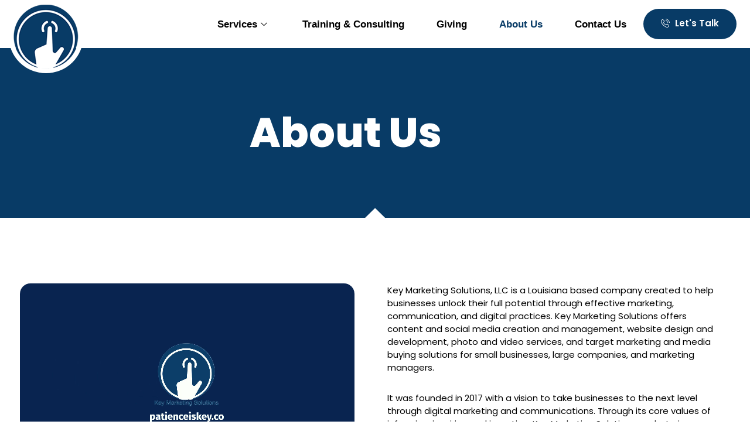

--- FILE ---
content_type: text/html; charset=UTF-8
request_url: https://patienceiskey.co/about-us/
body_size: 11424
content:
<!DOCTYPE html>
<html lang="en-US">
<head>
	<meta charset="UTF-8">
	<meta name="viewport" content="width=device-width, initial-scale=1.0"/>
		<title>About us &#8211; Key Marketing Solutions</title>
<meta name='robots' content='max-image-preview:large' />
	<style>img:is([sizes="auto" i], [sizes^="auto," i]) { contain-intrinsic-size: 3000px 1500px }</style>
	<link rel="alternate" type="application/rss+xml" title="Key Marketing Solutions &raquo; Feed" href="https://patienceiskey.co/feed/" />
<link rel="alternate" type="application/rss+xml" title="Key Marketing Solutions &raquo; Comments Feed" href="https://patienceiskey.co/comments/feed/" />
<script>
window._wpemojiSettings = {"baseUrl":"https:\/\/s.w.org\/images\/core\/emoji\/16.0.1\/72x72\/","ext":".png","svgUrl":"https:\/\/s.w.org\/images\/core\/emoji\/16.0.1\/svg\/","svgExt":".svg","source":{"concatemoji":"https:\/\/patienceiskey.co\/wp-includes\/js\/wp-emoji-release.min.js?ver=6.8.3"}};
/*! This file is auto-generated */
!function(s,n){var o,i,e;function c(e){try{var t={supportTests:e,timestamp:(new Date).valueOf()};sessionStorage.setItem(o,JSON.stringify(t))}catch(e){}}function p(e,t,n){e.clearRect(0,0,e.canvas.width,e.canvas.height),e.fillText(t,0,0);var t=new Uint32Array(e.getImageData(0,0,e.canvas.width,e.canvas.height).data),a=(e.clearRect(0,0,e.canvas.width,e.canvas.height),e.fillText(n,0,0),new Uint32Array(e.getImageData(0,0,e.canvas.width,e.canvas.height).data));return t.every(function(e,t){return e===a[t]})}function u(e,t){e.clearRect(0,0,e.canvas.width,e.canvas.height),e.fillText(t,0,0);for(var n=e.getImageData(16,16,1,1),a=0;a<n.data.length;a++)if(0!==n.data[a])return!1;return!0}function f(e,t,n,a){switch(t){case"flag":return n(e,"\ud83c\udff3\ufe0f\u200d\u26a7\ufe0f","\ud83c\udff3\ufe0f\u200b\u26a7\ufe0f")?!1:!n(e,"\ud83c\udde8\ud83c\uddf6","\ud83c\udde8\u200b\ud83c\uddf6")&&!n(e,"\ud83c\udff4\udb40\udc67\udb40\udc62\udb40\udc65\udb40\udc6e\udb40\udc67\udb40\udc7f","\ud83c\udff4\u200b\udb40\udc67\u200b\udb40\udc62\u200b\udb40\udc65\u200b\udb40\udc6e\u200b\udb40\udc67\u200b\udb40\udc7f");case"emoji":return!a(e,"\ud83e\udedf")}return!1}function g(e,t,n,a){var r="undefined"!=typeof WorkerGlobalScope&&self instanceof WorkerGlobalScope?new OffscreenCanvas(300,150):s.createElement("canvas"),o=r.getContext("2d",{willReadFrequently:!0}),i=(o.textBaseline="top",o.font="600 32px Arial",{});return e.forEach(function(e){i[e]=t(o,e,n,a)}),i}function t(e){var t=s.createElement("script");t.src=e,t.defer=!0,s.head.appendChild(t)}"undefined"!=typeof Promise&&(o="wpEmojiSettingsSupports",i=["flag","emoji"],n.supports={everything:!0,everythingExceptFlag:!0},e=new Promise(function(e){s.addEventListener("DOMContentLoaded",e,{once:!0})}),new Promise(function(t){var n=function(){try{var e=JSON.parse(sessionStorage.getItem(o));if("object"==typeof e&&"number"==typeof e.timestamp&&(new Date).valueOf()<e.timestamp+604800&&"object"==typeof e.supportTests)return e.supportTests}catch(e){}return null}();if(!n){if("undefined"!=typeof Worker&&"undefined"!=typeof OffscreenCanvas&&"undefined"!=typeof URL&&URL.createObjectURL&&"undefined"!=typeof Blob)try{var e="postMessage("+g.toString()+"("+[JSON.stringify(i),f.toString(),p.toString(),u.toString()].join(",")+"));",a=new Blob([e],{type:"text/javascript"}),r=new Worker(URL.createObjectURL(a),{name:"wpTestEmojiSupports"});return void(r.onmessage=function(e){c(n=e.data),r.terminate(),t(n)})}catch(e){}c(n=g(i,f,p,u))}t(n)}).then(function(e){for(var t in e)n.supports[t]=e[t],n.supports.everything=n.supports.everything&&n.supports[t],"flag"!==t&&(n.supports.everythingExceptFlag=n.supports.everythingExceptFlag&&n.supports[t]);n.supports.everythingExceptFlag=n.supports.everythingExceptFlag&&!n.supports.flag,n.DOMReady=!1,n.readyCallback=function(){n.DOMReady=!0}}).then(function(){return e}).then(function(){var e;n.supports.everything||(n.readyCallback(),(e=n.source||{}).concatemoji?t(e.concatemoji):e.wpemoji&&e.twemoji&&(t(e.twemoji),t(e.wpemoji)))}))}((window,document),window._wpemojiSettings);
</script>
<link rel='stylesheet' id='elementor-frontend-css' href='https://patienceiskey.co/wp-content/uploads/elementor/css/custom-frontend-lite.min.css?ver=1670405946' media='all' />
<link rel='stylesheet' id='elementor-post-27-css' href='https://patienceiskey.co/wp-content/uploads/elementor/css/post-27.css?ver=1759471972' media='all' />
<link rel='stylesheet' id='elementor-post-285-css' href='https://patienceiskey.co/wp-content/uploads/elementor/css/post-285.css?ver=1670406238' media='all' />
<style id='wp-emoji-styles-inline-css'>

	img.wp-smiley, img.emoji {
		display: inline !important;
		border: none !important;
		box-shadow: none !important;
		height: 1em !important;
		width: 1em !important;
		margin: 0 0.07em !important;
		vertical-align: -0.1em !important;
		background: none !important;
		padding: 0 !important;
	}
</style>
<link rel='stylesheet' id='wp-block-library-css' href='https://patienceiskey.co/wp-includes/css/dist/block-library/style.min.css?ver=6.8.3' media='all' />
<style id='classic-theme-styles-inline-css'>
/*! This file is auto-generated */
.wp-block-button__link{color:#fff;background-color:#32373c;border-radius:9999px;box-shadow:none;text-decoration:none;padding:calc(.667em + 2px) calc(1.333em + 2px);font-size:1.125em}.wp-block-file__button{background:#32373c;color:#fff;text-decoration:none}
</style>
<style id='global-styles-inline-css'>
:root{--wp--preset--aspect-ratio--square: 1;--wp--preset--aspect-ratio--4-3: 4/3;--wp--preset--aspect-ratio--3-4: 3/4;--wp--preset--aspect-ratio--3-2: 3/2;--wp--preset--aspect-ratio--2-3: 2/3;--wp--preset--aspect-ratio--16-9: 16/9;--wp--preset--aspect-ratio--9-16: 9/16;--wp--preset--color--black: #000000;--wp--preset--color--cyan-bluish-gray: #abb8c3;--wp--preset--color--white: #ffffff;--wp--preset--color--pale-pink: #f78da7;--wp--preset--color--vivid-red: #cf2e2e;--wp--preset--color--luminous-vivid-orange: #ff6900;--wp--preset--color--luminous-vivid-amber: #fcb900;--wp--preset--color--light-green-cyan: #7bdcb5;--wp--preset--color--vivid-green-cyan: #00d084;--wp--preset--color--pale-cyan-blue: #8ed1fc;--wp--preset--color--vivid-cyan-blue: #0693e3;--wp--preset--color--vivid-purple: #9b51e0;--wp--preset--gradient--vivid-cyan-blue-to-vivid-purple: linear-gradient(135deg,rgba(6,147,227,1) 0%,rgb(155,81,224) 100%);--wp--preset--gradient--light-green-cyan-to-vivid-green-cyan: linear-gradient(135deg,rgb(122,220,180) 0%,rgb(0,208,130) 100%);--wp--preset--gradient--luminous-vivid-amber-to-luminous-vivid-orange: linear-gradient(135deg,rgba(252,185,0,1) 0%,rgba(255,105,0,1) 100%);--wp--preset--gradient--luminous-vivid-orange-to-vivid-red: linear-gradient(135deg,rgba(255,105,0,1) 0%,rgb(207,46,46) 100%);--wp--preset--gradient--very-light-gray-to-cyan-bluish-gray: linear-gradient(135deg,rgb(238,238,238) 0%,rgb(169,184,195) 100%);--wp--preset--gradient--cool-to-warm-spectrum: linear-gradient(135deg,rgb(74,234,220) 0%,rgb(151,120,209) 20%,rgb(207,42,186) 40%,rgb(238,44,130) 60%,rgb(251,105,98) 80%,rgb(254,248,76) 100%);--wp--preset--gradient--blush-light-purple: linear-gradient(135deg,rgb(255,206,236) 0%,rgb(152,150,240) 100%);--wp--preset--gradient--blush-bordeaux: linear-gradient(135deg,rgb(254,205,165) 0%,rgb(254,45,45) 50%,rgb(107,0,62) 100%);--wp--preset--gradient--luminous-dusk: linear-gradient(135deg,rgb(255,203,112) 0%,rgb(199,81,192) 50%,rgb(65,88,208) 100%);--wp--preset--gradient--pale-ocean: linear-gradient(135deg,rgb(255,245,203) 0%,rgb(182,227,212) 50%,rgb(51,167,181) 100%);--wp--preset--gradient--electric-grass: linear-gradient(135deg,rgb(202,248,128) 0%,rgb(113,206,126) 100%);--wp--preset--gradient--midnight: linear-gradient(135deg,rgb(2,3,129) 0%,rgb(40,116,252) 100%);--wp--preset--font-size--small: 13px;--wp--preset--font-size--medium: 20px;--wp--preset--font-size--large: 36px;--wp--preset--font-size--x-large: 42px;--wp--preset--spacing--20: 0.44rem;--wp--preset--spacing--30: 0.67rem;--wp--preset--spacing--40: 1rem;--wp--preset--spacing--50: 1.5rem;--wp--preset--spacing--60: 2.25rem;--wp--preset--spacing--70: 3.38rem;--wp--preset--spacing--80: 5.06rem;--wp--preset--shadow--natural: 6px 6px 9px rgba(0, 0, 0, 0.2);--wp--preset--shadow--deep: 12px 12px 50px rgba(0, 0, 0, 0.4);--wp--preset--shadow--sharp: 6px 6px 0px rgba(0, 0, 0, 0.2);--wp--preset--shadow--outlined: 6px 6px 0px -3px rgba(255, 255, 255, 1), 6px 6px rgba(0, 0, 0, 1);--wp--preset--shadow--crisp: 6px 6px 0px rgba(0, 0, 0, 1);}:where(.is-layout-flex){gap: 0.5em;}:where(.is-layout-grid){gap: 0.5em;}body .is-layout-flex{display: flex;}.is-layout-flex{flex-wrap: wrap;align-items: center;}.is-layout-flex > :is(*, div){margin: 0;}body .is-layout-grid{display: grid;}.is-layout-grid > :is(*, div){margin: 0;}:where(.wp-block-columns.is-layout-flex){gap: 2em;}:where(.wp-block-columns.is-layout-grid){gap: 2em;}:where(.wp-block-post-template.is-layout-flex){gap: 1.25em;}:where(.wp-block-post-template.is-layout-grid){gap: 1.25em;}.has-black-color{color: var(--wp--preset--color--black) !important;}.has-cyan-bluish-gray-color{color: var(--wp--preset--color--cyan-bluish-gray) !important;}.has-white-color{color: var(--wp--preset--color--white) !important;}.has-pale-pink-color{color: var(--wp--preset--color--pale-pink) !important;}.has-vivid-red-color{color: var(--wp--preset--color--vivid-red) !important;}.has-luminous-vivid-orange-color{color: var(--wp--preset--color--luminous-vivid-orange) !important;}.has-luminous-vivid-amber-color{color: var(--wp--preset--color--luminous-vivid-amber) !important;}.has-light-green-cyan-color{color: var(--wp--preset--color--light-green-cyan) !important;}.has-vivid-green-cyan-color{color: var(--wp--preset--color--vivid-green-cyan) !important;}.has-pale-cyan-blue-color{color: var(--wp--preset--color--pale-cyan-blue) !important;}.has-vivid-cyan-blue-color{color: var(--wp--preset--color--vivid-cyan-blue) !important;}.has-vivid-purple-color{color: var(--wp--preset--color--vivid-purple) !important;}.has-black-background-color{background-color: var(--wp--preset--color--black) !important;}.has-cyan-bluish-gray-background-color{background-color: var(--wp--preset--color--cyan-bluish-gray) !important;}.has-white-background-color{background-color: var(--wp--preset--color--white) !important;}.has-pale-pink-background-color{background-color: var(--wp--preset--color--pale-pink) !important;}.has-vivid-red-background-color{background-color: var(--wp--preset--color--vivid-red) !important;}.has-luminous-vivid-orange-background-color{background-color: var(--wp--preset--color--luminous-vivid-orange) !important;}.has-luminous-vivid-amber-background-color{background-color: var(--wp--preset--color--luminous-vivid-amber) !important;}.has-light-green-cyan-background-color{background-color: var(--wp--preset--color--light-green-cyan) !important;}.has-vivid-green-cyan-background-color{background-color: var(--wp--preset--color--vivid-green-cyan) !important;}.has-pale-cyan-blue-background-color{background-color: var(--wp--preset--color--pale-cyan-blue) !important;}.has-vivid-cyan-blue-background-color{background-color: var(--wp--preset--color--vivid-cyan-blue) !important;}.has-vivid-purple-background-color{background-color: var(--wp--preset--color--vivid-purple) !important;}.has-black-border-color{border-color: var(--wp--preset--color--black) !important;}.has-cyan-bluish-gray-border-color{border-color: var(--wp--preset--color--cyan-bluish-gray) !important;}.has-white-border-color{border-color: var(--wp--preset--color--white) !important;}.has-pale-pink-border-color{border-color: var(--wp--preset--color--pale-pink) !important;}.has-vivid-red-border-color{border-color: var(--wp--preset--color--vivid-red) !important;}.has-luminous-vivid-orange-border-color{border-color: var(--wp--preset--color--luminous-vivid-orange) !important;}.has-luminous-vivid-amber-border-color{border-color: var(--wp--preset--color--luminous-vivid-amber) !important;}.has-light-green-cyan-border-color{border-color: var(--wp--preset--color--light-green-cyan) !important;}.has-vivid-green-cyan-border-color{border-color: var(--wp--preset--color--vivid-green-cyan) !important;}.has-pale-cyan-blue-border-color{border-color: var(--wp--preset--color--pale-cyan-blue) !important;}.has-vivid-cyan-blue-border-color{border-color: var(--wp--preset--color--vivid-cyan-blue) !important;}.has-vivid-purple-border-color{border-color: var(--wp--preset--color--vivid-purple) !important;}.has-vivid-cyan-blue-to-vivid-purple-gradient-background{background: var(--wp--preset--gradient--vivid-cyan-blue-to-vivid-purple) !important;}.has-light-green-cyan-to-vivid-green-cyan-gradient-background{background: var(--wp--preset--gradient--light-green-cyan-to-vivid-green-cyan) !important;}.has-luminous-vivid-amber-to-luminous-vivid-orange-gradient-background{background: var(--wp--preset--gradient--luminous-vivid-amber-to-luminous-vivid-orange) !important;}.has-luminous-vivid-orange-to-vivid-red-gradient-background{background: var(--wp--preset--gradient--luminous-vivid-orange-to-vivid-red) !important;}.has-very-light-gray-to-cyan-bluish-gray-gradient-background{background: var(--wp--preset--gradient--very-light-gray-to-cyan-bluish-gray) !important;}.has-cool-to-warm-spectrum-gradient-background{background: var(--wp--preset--gradient--cool-to-warm-spectrum) !important;}.has-blush-light-purple-gradient-background{background: var(--wp--preset--gradient--blush-light-purple) !important;}.has-blush-bordeaux-gradient-background{background: var(--wp--preset--gradient--blush-bordeaux) !important;}.has-luminous-dusk-gradient-background{background: var(--wp--preset--gradient--luminous-dusk) !important;}.has-pale-ocean-gradient-background{background: var(--wp--preset--gradient--pale-ocean) !important;}.has-electric-grass-gradient-background{background: var(--wp--preset--gradient--electric-grass) !important;}.has-midnight-gradient-background{background: var(--wp--preset--gradient--midnight) !important;}.has-small-font-size{font-size: var(--wp--preset--font-size--small) !important;}.has-medium-font-size{font-size: var(--wp--preset--font-size--medium) !important;}.has-large-font-size{font-size: var(--wp--preset--font-size--large) !important;}.has-x-large-font-size{font-size: var(--wp--preset--font-size--x-large) !important;}
:where(.wp-block-post-template.is-layout-flex){gap: 1.25em;}:where(.wp-block-post-template.is-layout-grid){gap: 1.25em;}
:where(.wp-block-columns.is-layout-flex){gap: 2em;}:where(.wp-block-columns.is-layout-grid){gap: 2em;}
:root :where(.wp-block-pullquote){font-size: 1.5em;line-height: 1.6;}
</style>
<link rel='stylesheet' id='contact-form-7-css' href='https://patienceiskey.co/wp-content/plugins/contact-form-7/includes/css/styles.css?ver=5.6.4' media='all' />
<style id='contact-form-7-inline-css'>
.wpcf7 .wpcf7-recaptcha iframe {margin-bottom: 0;}.wpcf7 .wpcf7-recaptcha[data-align="center"] > div {margin: 0 auto;}.wpcf7 .wpcf7-recaptcha[data-align="right"] > div {margin: 0 0 0 auto;}
</style>
<link rel='stylesheet' id='hello-elementor-css' href='https://patienceiskey.co/wp-content/themes/hello-elementor/style.min.css?ver=2.6.1' media='all' />
<link rel='stylesheet' id='hello-elementor-theme-style-css' href='https://patienceiskey.co/wp-content/themes/hello-elementor/theme.min.css?ver=2.6.1' media='all' />
<link rel='stylesheet' id='elementor-post-6-css' href='https://patienceiskey.co/wp-content/uploads/elementor/css/post-6.css?ver=1670405946' media='all' />
<link rel='stylesheet' id='elementor-icons-ekiticons-css' href='https://patienceiskey.co/wp-content/plugins/elementskit-lite/modules/elementskit-icon-pack/assets/css/ekiticons.css?ver=2.7.5' media='all' />
<link rel='stylesheet' id='elementor-icons-css' href='https://patienceiskey.co/wp-content/plugins/elementor/assets/lib/eicons/css/elementor-icons.min.css?ver=5.16.0' media='all' />
<link rel='stylesheet' id='elementor-global-css' href='https://patienceiskey.co/wp-content/uploads/elementor/css/global.css?ver=1670405946' media='all' />
<link rel='stylesheet' id='elementor-post-650-css' href='https://patienceiskey.co/wp-content/uploads/elementor/css/post-650.css?ver=1670406761' media='all' />
<link rel='stylesheet' id='hello-elementor-child-style-css' href='https://patienceiskey.co/wp-content/themes/hello-theme-child-master/style.css?ver=1.0.0' media='all' />
<link rel='stylesheet' id='ekit-widget-styles-css' href='https://patienceiskey.co/wp-content/plugins/elementskit-lite/widgets/init/assets/css/widget-styles.css?ver=2.7.5' media='all' />
<link rel='stylesheet' id='ekit-responsive-css' href='https://patienceiskey.co/wp-content/plugins/elementskit-lite/widgets/init/assets/css/responsive.css?ver=2.7.5' media='all' />
<link rel='stylesheet' id='google-fonts-1-css' href='https://fonts.googleapis.com/css?family=Poppins%3A100%2C100italic%2C200%2C200italic%2C300%2C300italic%2C400%2C400italic%2C500%2C500italic%2C600%2C600italic%2C700%2C700italic%2C800%2C800italic%2C900%2C900italic&#038;display=swap&#038;ver=6.8.3' media='all' />
<link rel='stylesheet' id='elementor-icons-shared-0-css' href='https://patienceiskey.co/wp-content/plugins/elementor/assets/lib/font-awesome/css/fontawesome.min.css?ver=5.15.3' media='all' />
<link rel='stylesheet' id='elementor-icons-fa-solid-css' href='https://patienceiskey.co/wp-content/plugins/elementor/assets/lib/font-awesome/css/solid.min.css?ver=5.15.3' media='all' />
<link rel='stylesheet' id='elementor-icons-fa-brands-css' href='https://patienceiskey.co/wp-content/plugins/elementor/assets/lib/font-awesome/css/brands.min.css?ver=5.15.3' media='all' />
<link rel="preconnect" href="https://fonts.gstatic.com/" crossorigin><script src="https://patienceiskey.co/wp-includes/js/jquery/jquery.min.js?ver=3.7.1" id="jquery-core-js"></script>
<script src="https://patienceiskey.co/wp-includes/js/jquery/jquery-migrate.min.js?ver=3.4.1" id="jquery-migrate-js"></script>
<link rel="https://api.w.org/" href="https://patienceiskey.co/wp-json/" /><link rel="alternate" title="JSON" type="application/json" href="https://patienceiskey.co/wp-json/wp/v2/pages/650" /><link rel="EditURI" type="application/rsd+xml" title="RSD" href="https://patienceiskey.co/xmlrpc.php?rsd" />
<meta name="generator" content="WordPress 6.8.3" />
<link rel="canonical" href="https://patienceiskey.co/about-us/" />
<link rel='shortlink' href='https://patienceiskey.co/?p=650' />
<link rel="alternate" title="oEmbed (JSON)" type="application/json+oembed" href="https://patienceiskey.co/wp-json/oembed/1.0/embed?url=https%3A%2F%2Fpatienceiskey.co%2Fabout-us%2F" />
<link rel="alternate" title="oEmbed (XML)" type="text/xml+oembed" href="https://patienceiskey.co/wp-json/oembed/1.0/embed?url=https%3A%2F%2Fpatienceiskey.co%2Fabout-us%2F&#038;format=xml" />
<link rel="icon" href="https://patienceiskey.co/wp-content/uploads/2022/11/logo.png" sizes="32x32" />
<link rel="icon" href="https://patienceiskey.co/wp-content/uploads/2022/11/logo.png" sizes="192x192" />
<link rel="apple-touch-icon" href="https://patienceiskey.co/wp-content/uploads/2022/11/logo.png" />
<meta name="msapplication-TileImage" content="https://patienceiskey.co/wp-content/uploads/2022/11/logo.png" />
		<style id="wp-custom-css">
			.imghover a:hover img{opacity:0.75;}
.homeherosec .elementor-background-overlay{ z-index: 1; }
.homeherosec .elementor-shape-bottom { z-index: 9;}

div#toph1text { top:auto; bottom:120px;}
div#homeherobutton { top:auto; bottom:45px;}
@media screen and (max-width:768px){
div#toph1text { top:auto; bottom:auto; position:relative; padding-top:25px;}
div#homeherobutton { top:auto; bottom:auto; position:relative !important; padding-bottom:35px;}
.homeherosec .elementor-background-overlay {    display: none;}
}
@media screen and (min-width:1600px)
{
.homeherosec {
    max-height: 810px !important;
    overflow: hidden;
    position: relative;
}
div#toph1text { top:62%;}
div#homeherobutton { top:80%;}
.topvideo { margin-top: -8%;}
}
@media screen and (min-width:1620px)
{
div#toph1text { top:60%;}
div#homeherobutton { top:75%;}
}
		</style>
		</head>
<body class="wp-singular page-template page-template-elementor_header_footer page page-id-650 wp-custom-logo wp-theme-hello-elementor wp-child-theme-hello-theme-child-master elementor-default elementor-template-full-width elementor-kit-6 elementor-page elementor-page-650">
<div class="ekit-template-content-markup ekit-template-content-header ekit-template-content-theme-support">
		<div data-elementor-type="wp-post" data-elementor-id="27" class="elementor elementor-27">
									<header class="elementor-section elementor-top-section elementor-element elementor-element-ebc4961 header-section elementor-section-boxed elementor-section-height-default elementor-section-height-default" data-id="ebc4961" data-element_type="section">
						<div class="elementor-container elementor-column-gap-default">
					<div class="elementor-column elementor-col-33 elementor-top-column elementor-element elementor-element-06400be" data-id="06400be" data-element_type="column">
			<div class="elementor-widget-wrap elementor-element-populated">
								<div class="elementor-element elementor-element-0800bca elementor-absolute logo-header elementor-widget elementor-widget-image" data-id="0800bca" data-element_type="widget" data-settings="{&quot;_position&quot;:&quot;absolute&quot;}" data-widget_type="image.default">
				<div class="elementor-widget-container">
			<style>/*! elementor - v3.9.0 - 06-12-2022 */
.elementor-widget-image{text-align:center}.elementor-widget-image a{display:inline-block}.elementor-widget-image a img[src$=".svg"]{width:48px}.elementor-widget-image img{vertical-align:middle;display:inline-block}</style>									<figure class="wp-caption">
											<a href="http://patienceiskey.co/" title="Key Marketing Solutions">
							<img width="111" height="109" src="https://patienceiskey.co/wp-content/uploads/2022/11/logo.png" class="attachment-full size-full wp-image-24" alt="Key Marketing Solutions" />								</a>
											<figcaption class="widget-image-caption wp-caption-text"></figcaption>
										</figure>
									</div>
				</div>
					</div>
		</div>
				<div class="elementor-column elementor-col-33 elementor-top-column elementor-element elementor-element-aae78cc" data-id="aae78cc" data-element_type="column">
			<div class="elementor-widget-wrap elementor-element-populated">
								<div class="elementor-element elementor-element-f3b3265 elementor-widget elementor-widget-ekit-nav-menu" data-id="f3b3265" data-element_type="widget" data-widget_type="ekit-nav-menu.default">
				<div class="elementor-widget-container">
			<div class="ekit-wid-con ekit_menu_responsive_tablet" data-hamburger-icon="" data-hamburger-icon-type="icon" data-responsive-breakpoint="1024">            <button class="elementskit-menu-hamburger elementskit-menu-toggler">
                                    <span class="elementskit-menu-hamburger-icon"></span><span class="elementskit-menu-hamburger-icon"></span><span class="elementskit-menu-hamburger-icon"></span>
                            </button>
            <div id="ekit-megamenu-header-menus" class="elementskit-menu-container elementskit-menu-offcanvas-elements elementskit-navbar-nav-default elementskit_line_arrow ekit-nav-menu-one-page-no ekit-nav-dropdown-hover"><ul id="menu-header-menus" class="elementskit-navbar-nav elementskit-menu-po-right submenu-click-on-icon"><li id="menu-item-960" class="menu-item menu-item-type-custom menu-item-object-custom menu-item-has-children menu-item-960 nav-item elementskit-dropdown-has relative_position elementskit-dropdown-menu-default_width elementskit-mobile-builder-content" data-vertical-menu=750px><a href="#" class="ekit-menu-nav-link ekit-menu-dropdown-toggle">Services<i class="icon icon-down-arrow1 elementskit-submenu-indicator"></i></a>
<ul class="elementskit-dropdown elementskit-submenu-panel">
	<li id="menu-item-961" class="menu-item menu-item-type-post_type menu-item-object-page menu-item-961 nav-item elementskit-mobile-builder-content" data-vertical-menu=750px><a href="https://patienceiskey.co/strategy/" class=" dropdown-item">Strategy</a>	<li id="menu-item-962" class="menu-item menu-item-type-post_type menu-item-object-page menu-item-962 nav-item elementskit-mobile-builder-content" data-vertical-menu=750px><a href="https://patienceiskey.co/web-design/" class=" dropdown-item">Web Design</a>	<li id="menu-item-963" class="menu-item menu-item-type-post_type menu-item-object-page menu-item-963 nav-item elementskit-mobile-builder-content" data-vertical-menu=750px><a href="https://patienceiskey.co/content-social/" class=" dropdown-item">Content &#038; Social</a>	<li id="menu-item-964" class="menu-item menu-item-type-post_type menu-item-object-page menu-item-964 nav-item elementskit-mobile-builder-content" data-vertical-menu=750px><a href="https://patienceiskey.co/photo-video/" class=" dropdown-item">Photo &#038; video</a>	<li id="menu-item-965" class="menu-item menu-item-type-post_type menu-item-object-page menu-item-965 nav-item elementskit-mobile-builder-content" data-vertical-menu=750px><a href="https://patienceiskey.co/target-marketing-media-buying/" class=" dropdown-item">Target marketing &#038; media buying</a></ul>
</li>
<li id="menu-item-966" class="menu-item menu-item-type-post_type menu-item-object-page menu-item-966 nav-item elementskit-mobile-builder-content" data-vertical-menu=750px><a href="https://patienceiskey.co/training-consulting/" class="ekit-menu-nav-link">Training &amp; Consulting</a></li>
<li id="menu-item-969" class="menu-item menu-item-type-post_type menu-item-object-page menu-item-969 nav-item elementskit-mobile-builder-content" data-vertical-menu=750px><a href="https://patienceiskey.co/giving/" class="ekit-menu-nav-link">Giving</a></li>
<li id="menu-item-968" class="menu-item menu-item-type-post_type menu-item-object-page current-menu-item page_item page-item-650 current_page_item menu-item-968 nav-item elementskit-mobile-builder-content active" data-vertical-menu=750px><a href="https://patienceiskey.co/about-us/" class="ekit-menu-nav-link active">About Us</a></li>
<li id="menu-item-967" class="menu-item menu-item-type-post_type menu-item-object-page menu-item-967 nav-item elementskit-mobile-builder-content" data-vertical-menu=750px><a href="https://patienceiskey.co/contact-us/" class="ekit-menu-nav-link">Contact Us</a></li>
</ul>
				<div class="elementskit-nav-identity-panel">
					<div class="elementskit-site-title">
						<a class="elementskit-nav-logo" href="https://patienceiskey.co" target="_self" rel="">
                            <img src="" title="" alt="" />
						</a> 
					</div>
					<button class="elementskit-menu-close elementskit-menu-toggler" type="button">X</button>
				</div>
			</div><div class="elementskit-menu-overlay elementskit-menu-offcanvas-elements elementskit-menu-toggler ekit-nav-menu--overlay"></div></div>		</div>
				</div>
					</div>
		</div>
				<div class="elementor-column elementor-col-33 elementor-top-column elementor-element elementor-element-aca58cb elementor-hidden-mobile" data-id="aca58cb" data-element_type="column">
			<div class="elementor-widget-wrap elementor-element-populated">
								<div class="elementor-element elementor-element-969536e elementor-align-right elementor-widget elementor-widget-button" data-id="969536e" data-element_type="widget" data-widget_type="button.default">
				<div class="elementor-widget-container">
					<div class="elementor-button-wrapper">
			<a href="tel:3184600654" class="elementor-button-link elementor-button elementor-size-sm" role="button">
						<span class="elementor-button-content-wrapper">
							<span class="elementor-button-icon elementor-align-icon-left">
				<svg xmlns="http://www.w3.org/2000/svg" id="Layer_1" data-name="Layer 1" viewBox="0 0 18.15 18.15"><defs><style>      .cls-1 {        fill: #fff;        fill-rule: evenodd;      }    </style></defs><path class="cls-1" d="M17.72,8.59s-.06,0-.09,0c-.25,0-.47-.18-.51-.43-.3-1.78-1.15-3.41-2.44-4.71-1.3-1.29-2.93-2.14-4.71-2.44-.28-.05-.47-.31-.43-.6,.05-.28,.32-.47,.59-.42,2,.34,3.82,1.28,5.27,2.73,1.45,1.45,2.39,3.27,2.73,5.27,.05,.28-.14,.55-.42,.59ZM9.99,3.3c1.22,.21,2.32,.78,3.2,1.66,.88,.88,1.45,1.98,1.66,3.2,.05,.28-.14,.55-.43,.6-.03,0-.06,0-.09,0-.25,0-.47-.18-.51-.43-.17-1-.64-1.91-1.37-2.64-.73-.73-1.64-1.2-2.65-1.37-.28-.05-.47-.32-.42-.6,.05-.28,.31-.47,.6-.42Zm-3.44,3.41c-.28,.29-.58,.59-.89,.87,.23,.52,.56,1.03,1.03,1.63,.99,1.21,2.02,2.15,3.16,2.87,.11,.07,.24,.13,.38,.2,.1,.05,.2,.1,.29,.15l1.21-1.21c.39-.39,.84-.59,1.31-.59s.92,.21,1.3,.59l2.11,2.11c.39,.38,.59,.84,.59,1.31s-.2,.93-.58,1.33c-.16,.17-.33,.34-.5,.49-.24,.23-.47,.45-.67,.69,0,0-.01,.01-.02,.02-.58,.63-1.33,.95-2.21,.95-.08,0-.16,0-.24,0-1.32-.08-2.49-.58-3.38-1-2.31-1.11-4.33-2.7-6.01-4.7-1.38-1.66-2.31-3.21-2.94-4.89C.25,6.88-.08,5.83,.02,4.72c.06-.69,.34-1.29,.83-1.78l1.3-1.31s0,0,0,0c.38-.37,.84-.56,1.3-.56s.91,.2,1.28,.56c.25,.23,.49,.48,.72,.71,.11,.12,.24,.24,.36,.36l1.05,1.05c.81,.8,.81,1.85,0,2.65-.11,.11-.21,.22-.32,.33Zm-.41-2.24l-1.05-1.05c-.12-.13-.24-.25-.36-.37-.23-.24-.46-.47-.69-.69,0,0,0,0-.01-.01-.12-.12-.32-.27-.56-.27-.2,0-.4,.1-.58,.27l-1.31,1.31c-.32,.32-.49,.69-.53,1.14-.06,.7,.07,1.44,.43,2.4,.58,1.56,1.45,3.02,2.76,4.59,1.58,1.89,3.49,3.38,5.66,4.43,.79,.38,1.85,.82,2.99,.9,.06,0,.12,0,.18,0,.6,0,1.06-.2,1.44-.61,.24-.28,.49-.53,.74-.77,.17-.16,.32-.31,.47-.47,.39-.41,.39-.81,0-1.2l-2.11-2.11s0,0,0,0c-.12-.13-.32-.28-.55-.28s-.45,.16-.58,.29l-1.31,1.31c-.07,.06-.27,.26-.58,.26-.13,0-.25-.03-.38-.1-.02,0-.03-.02-.05-.03-.11-.07-.24-.13-.38-.2-.15-.08-.31-.16-.47-.26-1.23-.78-2.35-1.79-3.41-3.1h0c-.58-.74-.97-1.36-1.24-2.02,0-.01,0-.02-.01-.03-.07-.22-.13-.54,.2-.87,0,0,.01-.01,.02-.02,.33-.3,.64-.61,.96-.93,.11-.11,.22-.22,.33-.33,.41-.41,.41-.78,0-1.19Z"></path></svg>			</span>
						<span class="elementor-button-text">Let's Talk</span>
		</span>
					</a>
		</div>
				</div>
				</div>
					</div>
		</div>
							</div>
		</header>
							</div>
		</div>
		<div data-elementor-type="wp-post" data-elementor-id="650" class="elementor elementor-650">
									<section class="elementor-section elementor-top-section elementor-element elementor-element-8bd4d19 home-banner elementor-section-boxed elementor-section-height-default elementor-section-height-default" data-id="8bd4d19" data-element_type="section" data-settings="{&quot;background_background&quot;:&quot;classic&quot;,&quot;shape_divider_bottom&quot;:&quot;arrow&quot;}">
							<div class="elementor-background-overlay"></div>
						<div class="elementor-shape elementor-shape-bottom" data-negative="false">
			<svg xmlns="http://www.w3.org/2000/svg" viewBox="0 0 700 10" preserveAspectRatio="none">
	<path class="elementor-shape-fill" d="M350,10L340,0h20L350,10z"/>
</svg>		</div>
					<div class="elementor-container elementor-column-gap-default">
					<div class="elementor-column elementor-col-33 elementor-top-column elementor-element elementor-element-43a011c" data-id="43a011c" data-element_type="column">
			<div class="elementor-widget-wrap">
									</div>
		</div>
				<div class="elementor-column elementor-col-33 elementor-top-column elementor-element elementor-element-e8f3023" data-id="e8f3023" data-element_type="column">
			<div class="elementor-widget-wrap elementor-element-populated">
								<div class="elementor-element elementor-element-55dac19 elementor-widget elementor-widget-heading" data-id="55dac19" data-element_type="widget" data-widget_type="heading.default">
				<div class="elementor-widget-container">
			<style>/*! elementor - v3.9.0 - 06-12-2022 */
.elementor-heading-title{padding:0;margin:0;line-height:1}.elementor-widget-heading .elementor-heading-title[class*=elementor-size-]>a{color:inherit;font-size:inherit;line-height:inherit}.elementor-widget-heading .elementor-heading-title.elementor-size-small{font-size:15px}.elementor-widget-heading .elementor-heading-title.elementor-size-medium{font-size:19px}.elementor-widget-heading .elementor-heading-title.elementor-size-large{font-size:29px}.elementor-widget-heading .elementor-heading-title.elementor-size-xl{font-size:39px}.elementor-widget-heading .elementor-heading-title.elementor-size-xxl{font-size:59px}</style><h1 class="elementor-heading-title elementor-size-default">About Us</h1>		</div>
				</div>
					</div>
		</div>
				<div class="elementor-column elementor-col-33 elementor-top-column elementor-element elementor-element-98b02d4" data-id="98b02d4" data-element_type="column">
			<div class="elementor-widget-wrap">
									</div>
		</div>
							</div>
		</section>
				<section class="elementor-section elementor-top-section elementor-element elementor-element-994bb14 elementor-reverse-mobile elementor-section-boxed elementor-section-height-default elementor-section-height-default" data-id="994bb14" data-element_type="section">
						<div class="elementor-container elementor-column-gap-default">
					<div class="elementor-column elementor-col-66 elementor-top-column elementor-element elementor-element-789775e" data-id="789775e" data-element_type="column">
			<div class="elementor-widget-wrap elementor-element-populated">
								<div class="elementor-element elementor-element-9050731 elementor-aspect-ratio-169 elementor-widget elementor-widget-video" data-id="9050731" data-element_type="widget" data-settings="{&quot;video_type&quot;:&quot;hosted&quot;,&quot;autoplay&quot;:&quot;yes&quot;,&quot;play_on_mobile&quot;:&quot;yes&quot;,&quot;mute&quot;:&quot;yes&quot;,&quot;loop&quot;:&quot;yes&quot;,&quot;aspect_ratio&quot;:&quot;169&quot;}" data-widget_type="video.default">
				<div class="elementor-widget-container">
			<style>/*! elementor - v3.9.0 - 06-12-2022 */
.elementor-widget-video .elementor-widget-container{overflow:hidden;transform:translateZ(0)}.elementor-widget-video .elementor-open-inline .elementor-custom-embed-image-overlay{position:absolute;top:0;left:0;width:100%;height:100%;background-size:cover;background-position:50%}.elementor-widget-video .elementor-custom-embed-image-overlay{cursor:pointer;text-align:center}.elementor-widget-video .elementor-custom-embed-image-overlay:hover .elementor-custom-embed-play i{opacity:1}.elementor-widget-video .elementor-custom-embed-image-overlay img{display:block;width:100%}.elementor-widget-video .e-hosted-video .elementor-video{-o-object-fit:cover;object-fit:cover}.e-con-inner>.elementor-widget-video,.e-con>.elementor-widget-video{width:var(--container-widget-width);--flex-grow:var(--container-widget-flex-grow)}</style>		<div class="e-hosted-video elementor-wrapper elementor-fit-aspect-ratio elementor-open-inline">
					<video class="elementor-video" src="https://patienceiskey.co/wp-content/uploads/2022/11/video-comprassed.mp4" autoplay="" loop="" muted="muted" playsinline="" controlsList="nodownload"></video>
				</div>
				</div>
				</div>
					</div>
		</div>
				<div class="elementor-column elementor-col-33 elementor-top-column elementor-element elementor-element-4642baa" data-id="4642baa" data-element_type="column">
			<div class="elementor-widget-wrap elementor-element-populated">
								<div class="elementor-element elementor-element-93f4a99 elementor-widget elementor-widget-text-editor" data-id="93f4a99" data-element_type="widget" data-widget_type="text-editor.default">
				<div class="elementor-widget-container">
			<style>/*! elementor - v3.9.0 - 06-12-2022 */
.elementor-widget-text-editor.elementor-drop-cap-view-stacked .elementor-drop-cap{background-color:#818a91;color:#fff}.elementor-widget-text-editor.elementor-drop-cap-view-framed .elementor-drop-cap{color:#818a91;border:3px solid;background-color:transparent}.elementor-widget-text-editor:not(.elementor-drop-cap-view-default) .elementor-drop-cap{margin-top:8px}.elementor-widget-text-editor:not(.elementor-drop-cap-view-default) .elementor-drop-cap-letter{width:1em;height:1em}.elementor-widget-text-editor .elementor-drop-cap{float:left;text-align:center;line-height:1;font-size:50px}.elementor-widget-text-editor .elementor-drop-cap-letter{display:inline-block}</style>				<p>Key Marketing Solutions, LLC is a Louisiana based company created to help businesses unlock their full potential through effective marketing, communication, and digital practices. Key Marketing Solutions offers content and social media creation and management, website design and development, photo and video services, and target marketing and media buying solutions for small businesses, large companies, and marketing managers.</p>						</div>
				</div>
				<div class="elementor-element elementor-element-565630f elementor-widget elementor-widget-text-editor" data-id="565630f" data-element_type="widget" data-widget_type="text-editor.default">
				<div class="elementor-widget-container">
							<p>It was founded in 2017 with a vision to take businesses to the next level through digital marketing and communications. Through its core values of informing, inspiring and investing, Key Marketing Solutions seeks to improve the way consumers see companies.</p>						</div>
				</div>
				<div class="elementor-element elementor-element-bc37d0d elementor-widget elementor-widget-image" data-id="bc37d0d" data-element_type="widget" data-widget_type="image.default">
				<div class="elementor-widget-container">
															<img decoding="async" width="136" height="139" src="https://patienceiskey.co/wp-content/uploads/2022/11/logo-about.png" class="attachment-full size-full wp-image-238" alt="" />															</div>
				</div>
					</div>
		</div>
							</div>
		</section>
							</div>
		<div class="ekit-template-content-markup ekit-template-content-footer ekit-template-content-theme-support">
		<div data-elementor-type="wp-post" data-elementor-id="285" class="elementor elementor-285">
									<section class="elementor-section elementor-top-section elementor-element elementor-element-04089be elementor-section-boxed elementor-section-height-default elementor-section-height-default" data-id="04089be" data-element_type="section">
						<div class="elementor-container elementor-column-gap-default">
					<div class="elementor-column elementor-col-25 elementor-top-column elementor-element elementor-element-ca220ee" data-id="ca220ee" data-element_type="column">
			<div class="elementor-widget-wrap elementor-element-populated">
								<div class="elementor-element elementor-element-713acc8 elementor-widget elementor-widget-image" data-id="713acc8" data-element_type="widget" data-widget_type="image.default">
				<div class="elementor-widget-container">
																<a href="http://patienceiskey.co/">
							<img width="167" height="172" src="https://patienceiskey.co/wp-content/uploads/2022/11/logo-footer.png" class="attachment-full size-full wp-image-286" alt="" loading="lazy" />								</a>
															</div>
				</div>
					</div>
		</div>
				<div class="elementor-column elementor-col-25 elementor-top-column elementor-element elementor-element-79c984e" data-id="79c984e" data-element_type="column">
			<div class="elementor-widget-wrap elementor-element-populated">
								<div class="elementor-element elementor-element-64a6d28 elementor-widget elementor-widget-heading" data-id="64a6d28" data-element_type="widget" data-widget_type="heading.default">
				<div class="elementor-widget-container">
			<h4 class="elementor-heading-title elementor-size-default">Quick Links</h4>		</div>
				</div>
				<section class="elementor-section elementor-inner-section elementor-element elementor-element-e2715df elementor-section-boxed elementor-section-height-default elementor-section-height-default" data-id="e2715df" data-element_type="section">
						<div class="elementor-container elementor-column-gap-default">
					<div class="elementor-column elementor-col-50 elementor-inner-column elementor-element elementor-element-a466924" data-id="a466924" data-element_type="column">
			<div class="elementor-widget-wrap elementor-element-populated">
								<div class="elementor-element elementor-element-23984de quick-link elementor-widget elementor-widget-text-editor" data-id="23984de" data-element_type="widget" data-widget_type="text-editor.default">
				<div class="elementor-widget-container">
							<p><a href="/strategy/">Services </a></p><p><a href="/training-consulting/">Training &amp; Consulting </a></p><p><a href="/giving/">Giving </a></p>						</div>
				</div>
					</div>
		</div>
				<div class="elementor-column elementor-col-50 elementor-inner-column elementor-element elementor-element-d1c0ae3" data-id="d1c0ae3" data-element_type="column">
			<div class="elementor-widget-wrap elementor-element-populated">
								<div class="elementor-element elementor-element-bba21cf quick-link elementor-widget elementor-widget-text-editor" data-id="bba21cf" data-element_type="widget" data-widget_type="text-editor.default">
				<div class="elementor-widget-container">
							<p><a href="/about-us/">About Us </a></p><p><a href="/contact-us/">Contact Us</a></p>						</div>
				</div>
					</div>
		</div>
							</div>
		</section>
					</div>
		</div>
				<div class="elementor-column elementor-col-25 elementor-top-column elementor-element elementor-element-599e8e5" data-id="599e8e5" data-element_type="column">
			<div class="elementor-widget-wrap elementor-element-populated">
								<div class="elementor-element elementor-element-ad3abb8 elementor-widget elementor-widget-heading" data-id="ad3abb8" data-element_type="widget" data-widget_type="heading.default">
				<div class="elementor-widget-container">
			<h4 class="elementor-heading-title elementor-size-default">Contact Us</h4>		</div>
				</div>
				<div class="elementor-element elementor-element-147f7a5 elementor-icon-list--layout-traditional elementor-list-item-link-full_width elementor-widget elementor-widget-icon-list" data-id="147f7a5" data-element_type="widget" data-widget_type="icon-list.default">
				<div class="elementor-widget-container">
			<link rel="stylesheet" href="https://patienceiskey.co/wp-content/uploads/elementor/css/custom-widget-icon-list.min.css?ver=1670405947">		<ul class="elementor-icon-list-items">
							<li class="elementor-icon-list-item">
											<a href="mailto:marketing@patienceiskey.co">

												<span class="elementor-icon-list-icon">
							<i aria-hidden="true" class="fas fa-envelope"></i>						</span>
										<span class="elementor-icon-list-text">marketing@patienceiskey.co</span>
											</a>
									</li>
						</ul>
				</div>
				</div>
					</div>
		</div>
				<div class="elementor-column elementor-col-25 elementor-top-column elementor-element elementor-element-1b44a87" data-id="1b44a87" data-element_type="column">
			<div class="elementor-widget-wrap elementor-element-populated">
								<div class="elementor-element elementor-element-924fa52 elementor-widget elementor-widget-heading" data-id="924fa52" data-element_type="widget" data-widget_type="heading.default">
				<div class="elementor-widget-container">
			<h4 class="elementor-heading-title elementor-size-default">Follow Us</h4>		</div>
				</div>
				<div class="elementor-element elementor-element-ecf8106 elementor-shape-circle e-grid-align-left elementor-grid-0 elementor-widget elementor-widget-social-icons" data-id="ecf8106" data-element_type="widget" data-widget_type="social-icons.default">
				<div class="elementor-widget-container">
			<style>/*! elementor - v3.9.0 - 06-12-2022 */
.elementor-widget-social-icons.elementor-grid-0 .elementor-widget-container,.elementor-widget-social-icons.elementor-grid-mobile-0 .elementor-widget-container,.elementor-widget-social-icons.elementor-grid-tablet-0 .elementor-widget-container{line-height:1;font-size:0}.elementor-widget-social-icons:not(.elementor-grid-0):not(.elementor-grid-tablet-0):not(.elementor-grid-mobile-0) .elementor-grid{display:inline-grid}.elementor-widget-social-icons .elementor-grid{grid-column-gap:var(--grid-column-gap,5px);grid-row-gap:var(--grid-row-gap,5px);grid-template-columns:var(--grid-template-columns);justify-content:var(--justify-content,center);justify-items:var(--justify-content,center)}.elementor-icon.elementor-social-icon{font-size:var(--icon-size,25px);line-height:var(--icon-size,25px);width:calc(var(--icon-size, 25px) + (2 * var(--icon-padding, .5em)));height:calc(var(--icon-size, 25px) + (2 * var(--icon-padding, .5em)))}.elementor-social-icon{--e-social-icon-icon-color:#fff;display:inline-flex;background-color:#818a91;align-items:center;justify-content:center;text-align:center;cursor:pointer}.elementor-social-icon i{color:var(--e-social-icon-icon-color)}.elementor-social-icon svg{fill:var(--e-social-icon-icon-color)}.elementor-social-icon:last-child{margin:0}.elementor-social-icon:hover{opacity:.9;color:#fff}.elementor-social-icon-android{background-color:#a4c639}.elementor-social-icon-apple{background-color:#999}.elementor-social-icon-behance{background-color:#1769ff}.elementor-social-icon-bitbucket{background-color:#205081}.elementor-social-icon-codepen{background-color:#000}.elementor-social-icon-delicious{background-color:#39f}.elementor-social-icon-deviantart{background-color:#05cc47}.elementor-social-icon-digg{background-color:#005be2}.elementor-social-icon-dribbble{background-color:#ea4c89}.elementor-social-icon-elementor{background-color:#d30c5c}.elementor-social-icon-envelope{background-color:#ea4335}.elementor-social-icon-facebook,.elementor-social-icon-facebook-f{background-color:#3b5998}.elementor-social-icon-flickr{background-color:#0063dc}.elementor-social-icon-foursquare{background-color:#2d5be3}.elementor-social-icon-free-code-camp,.elementor-social-icon-freecodecamp{background-color:#006400}.elementor-social-icon-github{background-color:#333}.elementor-social-icon-gitlab{background-color:#e24329}.elementor-social-icon-globe{background-color:#818a91}.elementor-social-icon-google-plus,.elementor-social-icon-google-plus-g{background-color:#dd4b39}.elementor-social-icon-houzz{background-color:#7ac142}.elementor-social-icon-instagram{background-color:#262626}.elementor-social-icon-jsfiddle{background-color:#487aa2}.elementor-social-icon-link{background-color:#818a91}.elementor-social-icon-linkedin,.elementor-social-icon-linkedin-in{background-color:#0077b5}.elementor-social-icon-medium{background-color:#00ab6b}.elementor-social-icon-meetup{background-color:#ec1c40}.elementor-social-icon-mixcloud{background-color:#273a4b}.elementor-social-icon-odnoklassniki{background-color:#f4731c}.elementor-social-icon-pinterest{background-color:#bd081c}.elementor-social-icon-product-hunt{background-color:#da552f}.elementor-social-icon-reddit{background-color:#ff4500}.elementor-social-icon-rss{background-color:#f26522}.elementor-social-icon-shopping-cart{background-color:#4caf50}.elementor-social-icon-skype{background-color:#00aff0}.elementor-social-icon-slideshare{background-color:#0077b5}.elementor-social-icon-snapchat{background-color:#fffc00}.elementor-social-icon-soundcloud{background-color:#f80}.elementor-social-icon-spotify{background-color:#2ebd59}.elementor-social-icon-stack-overflow{background-color:#fe7a15}.elementor-social-icon-steam{background-color:#00adee}.elementor-social-icon-stumbleupon{background-color:#eb4924}.elementor-social-icon-telegram{background-color:#2ca5e0}.elementor-social-icon-thumb-tack{background-color:#1aa1d8}.elementor-social-icon-tripadvisor{background-color:#589442}.elementor-social-icon-tumblr{background-color:#35465c}.elementor-social-icon-twitch{background-color:#6441a5}.elementor-social-icon-twitter{background-color:#1da1f2}.elementor-social-icon-viber{background-color:#665cac}.elementor-social-icon-vimeo{background-color:#1ab7ea}.elementor-social-icon-vk{background-color:#45668e}.elementor-social-icon-weibo{background-color:#dd2430}.elementor-social-icon-weixin{background-color:#31a918}.elementor-social-icon-whatsapp{background-color:#25d366}.elementor-social-icon-wordpress{background-color:#21759b}.elementor-social-icon-xing{background-color:#026466}.elementor-social-icon-yelp{background-color:#af0606}.elementor-social-icon-youtube{background-color:#cd201f}.elementor-social-icon-500px{background-color:#0099e5}.elementor-shape-rounded .elementor-icon.elementor-social-icon{border-radius:10%}.elementor-shape-circle .elementor-icon.elementor-social-icon{border-radius:50%}</style>		<div class="elementor-social-icons-wrapper elementor-grid">
							<span class="elementor-grid-item">
					<a class="elementor-icon elementor-social-icon elementor-social-icon-facebook-f elementor-repeater-item-d739c00" href="https://www.facebook.com/keymarketingsolutionslouisiana" target="_blank">
						<span class="elementor-screen-only">Facebook-f</span>
						<i class="fab fa-facebook-f"></i>					</a>
				</span>
							<span class="elementor-grid-item">
					<a class="elementor-icon elementor-social-icon elementor-social-icon-twitter elementor-repeater-item-4b343ce" target="_blank">
						<span class="elementor-screen-only">Twitter</span>
						<i class="fab fa-twitter"></i>					</a>
				</span>
							<span class="elementor-grid-item">
					<a class="elementor-icon elementor-social-icon elementor-social-icon-instagram elementor-repeater-item-5f20ba6" target="_blank">
						<span class="elementor-screen-only">Instagram</span>
						<i class="fab fa-instagram"></i>					</a>
				</span>
							<span class="elementor-grid-item">
					<a class="elementor-icon elementor-social-icon elementor-social-icon-pinterest-p elementor-repeater-item-70c0d26" target="_blank">
						<span class="elementor-screen-only">Pinterest-p</span>
						<i class="fab fa-pinterest-p"></i>					</a>
				</span>
					</div>
				</div>
				</div>
					</div>
		</div>
							</div>
		</section>
				<section class="elementor-section elementor-top-section elementor-element elementor-element-3794544 elementor-section-boxed elementor-section-height-default elementor-section-height-default" data-id="3794544" data-element_type="section">
						<div class="elementor-container elementor-column-gap-default">
					<div class="elementor-column elementor-col-100 elementor-top-column elementor-element elementor-element-eea0669" data-id="eea0669" data-element_type="column">
			<div class="elementor-widget-wrap elementor-element-populated">
								<div class="elementor-element elementor-element-b69984a copyright-ftr elementor-widget elementor-widget-text-editor" data-id="b69984a" data-element_type="widget" data-widget_type="text-editor.default">
				<div class="elementor-widget-container">
							<p>© 2022 <strong>Key Marketing Solutions, LLC.</strong> All rights reserved</p>						</div>
				</div>
					</div>
		</div>
							</div>
		</section>
							</div>
		</div>
<script type="speculationrules">
{"prefetch":[{"source":"document","where":{"and":[{"href_matches":"\/*"},{"not":{"href_matches":["\/wp-*.php","\/wp-admin\/*","\/wp-content\/uploads\/*","\/wp-content\/*","\/wp-content\/plugins\/*","\/wp-content\/themes\/hello-theme-child-master\/*","\/wp-content\/themes\/hello-elementor\/*","\/*\\?(.+)"]}},{"not":{"selector_matches":"a[rel~=\"nofollow\"]"}},{"not":{"selector_matches":".no-prefetch, .no-prefetch a"}}]},"eagerness":"conservative"}]}
</script>
<script src="https://patienceiskey.co/wp-content/plugins/contact-form-7/includes/swv/js/index.js?ver=5.6.4" id="swv-js"></script>
<script id="contact-form-7-js-extra">
var wpcf7 = {"api":{"root":"https:\/\/patienceiskey.co\/wp-json\/","namespace":"contact-form-7\/v1"}};
</script>
<script src="https://patienceiskey.co/wp-content/plugins/contact-form-7/includes/js/index.js?ver=5.6.4" id="contact-form-7-js"></script>
<script src="https://patienceiskey.co/wp-content/themes/hello-elementor/assets/js/hello-frontend.min.js?ver=1.0.0" id="hello-theme-frontend-js"></script>
<script src="https://patienceiskey.co/wp-content/plugins/elementskit-lite/libs/framework/assets/js/frontend-script.js?ver=2.7.5" id="elementskit-framework-js-frontend-js"></script>
<script id="elementskit-framework-js-frontend-js-after">
		var elementskit = {
			resturl: 'https://patienceiskey.co/wp-json/elementskit/v1/',
		}

		
</script>
<script src="https://patienceiskey.co/wp-content/plugins/elementskit-lite/widgets/init/assets/js/widget-scripts.js?ver=2.7.5" id="ekit-widget-scripts-js"></script>
<script src="https://patienceiskey.co/wp-content/plugins/elementor/assets/js/webpack.runtime.min.js?ver=3.9.0" id="elementor-webpack-runtime-js"></script>
<script src="https://patienceiskey.co/wp-content/plugins/elementor/assets/js/frontend-modules.min.js?ver=3.9.0" id="elementor-frontend-modules-js"></script>
<script src="https://patienceiskey.co/wp-content/plugins/elementor/assets/lib/waypoints/waypoints.min.js?ver=4.0.2" id="elementor-waypoints-js"></script>
<script src="https://patienceiskey.co/wp-includes/js/jquery/ui/core.min.js?ver=1.13.3" id="jquery-ui-core-js"></script>
<script id="elementor-frontend-js-before">
var elementorFrontendConfig = {"environmentMode":{"edit":false,"wpPreview":false,"isScriptDebug":false},"i18n":{"shareOnFacebook":"Share on Facebook","shareOnTwitter":"Share on Twitter","pinIt":"Pin it","download":"Download","downloadImage":"Download image","fullscreen":"Fullscreen","zoom":"Zoom","share":"Share","playVideo":"Play Video","previous":"Previous","next":"Next","close":"Close"},"is_rtl":false,"breakpoints":{"xs":0,"sm":480,"md":768,"lg":1025,"xl":1440,"xxl":1600},"responsive":{"breakpoints":{"mobile":{"label":"Mobile","value":767,"default_value":767,"direction":"max","is_enabled":true},"mobile_extra":{"label":"Mobile Extra","value":880,"default_value":880,"direction":"max","is_enabled":true},"tablet":{"label":"Tablet","value":1024,"default_value":1024,"direction":"max","is_enabled":true},"tablet_extra":{"label":"Tablet Extra","value":1200,"default_value":1200,"direction":"max","is_enabled":true},"laptop":{"label":"Laptop","value":1366,"default_value":1366,"direction":"max","is_enabled":true},"widescreen":{"label":"Widescreen","value":2400,"default_value":2400,"direction":"min","is_enabled":false}}},"version":"3.9.0","is_static":false,"experimentalFeatures":{"e_dom_optimization":true,"e_optimized_assets_loading":true,"e_optimized_css_loading":true,"a11y_improvements":true,"additional_custom_breakpoints":true,"e_import_export":true,"e_hidden_wordpress_widgets":true,"hello-theme-header-footer":true,"landing-pages":true,"elements-color-picker":true,"favorite-widgets":true,"admin-top-bar":true,"kit-elements-defaults":true},"urls":{"assets":"https:\/\/patienceiskey.co\/wp-content\/plugins\/elementor\/assets\/"},"settings":{"page":[],"editorPreferences":[]},"kit":{"active_breakpoints":["viewport_mobile","viewport_mobile_extra","viewport_tablet","viewport_tablet_extra","viewport_laptop"],"global_image_lightbox":"yes","lightbox_enable_counter":"yes","lightbox_enable_fullscreen":"yes","lightbox_enable_zoom":"yes","lightbox_enable_share":"yes","lightbox_title_src":"title","lightbox_description_src":"description","hello_header_logo_type":"logo","hello_header_menu_layout":"horizontal","hello_footer_logo_type":"logo"},"post":{"id":650,"title":"About%20us%20%E2%80%93%20Key%20Marketing%20Solutions","excerpt":"","featuredImage":false}};
</script>
<script src="https://patienceiskey.co/wp-content/plugins/elementor/assets/js/frontend.min.js?ver=3.9.0" id="elementor-frontend-js"></script>
<script src="https://patienceiskey.co/wp-content/plugins/elementskit-lite/widgets/init/assets/js/animate-circle.js?ver=2.7.5" id="animate-circle-js"></script>
<script id="elementskit-elementor-js-extra">
var ekit_config = {"ajaxurl":"https:\/\/patienceiskey.co\/wp-admin\/admin-ajax.php","nonce":"c407f5b90d"};
</script>
<script src="https://patienceiskey.co/wp-content/plugins/elementskit-lite/widgets/init/assets/js/elementor.js?ver=2.7.5" id="elementskit-elementor-js"></script>
<script src="https://patienceiskey.co/wp-content/plugins/elementor/assets/lib/swiper/swiper.min.js?ver=2.7.5" id="swiper-js"></script>

</body>
</html>


--- FILE ---
content_type: text/css
request_url: https://patienceiskey.co/wp-content/uploads/elementor/css/post-27.css?ver=1759471972
body_size: 932
content:
.elementor-27 .elementor-element.elementor-element-ebc4961{padding:15px 15px 15px 15px;}.elementor-bc-flex-widget .elementor-27 .elementor-element.elementor-element-06400be.elementor-column .elementor-widget-wrap{align-items:center;}.elementor-27 .elementor-element.elementor-element-06400be.elementor-column.elementor-element[data-element_type="column"] > .elementor-widget-wrap.elementor-element-populated{align-content:center;align-items:center;}.elementor-27 .elementor-element.elementor-element-06400be > .elementor-widget-wrap > .elementor-widget:not(.elementor-widget__width-auto):not(.elementor-widget__width-initial):not(:last-child):not(.elementor-absolute){margin-bottom:0px;}.elementor-27 .elementor-element.elementor-element-06400be > .elementor-element-populated{padding:0px 0px 0px 0px;}.elementor-27 .elementor-element.elementor-element-0800bca{text-align:left;top:-15px;z-index:3;}body:not(.rtl) .elementor-27 .elementor-element.elementor-element-0800bca{left:0px;}body.rtl .elementor-27 .elementor-element.elementor-element-0800bca{right:0px;}.elementor-bc-flex-widget .elementor-27 .elementor-element.elementor-element-aae78cc.elementor-column .elementor-widget-wrap{align-items:center;}.elementor-27 .elementor-element.elementor-element-aae78cc.elementor-column.elementor-element[data-element_type="column"] > .elementor-widget-wrap.elementor-element-populated{align-content:center;align-items:center;}.elementor-27 .elementor-element.elementor-element-aae78cc > .elementor-widget-wrap > .elementor-widget:not(.elementor-widget__width-auto):not(.elementor-widget__width-initial):not(:last-child):not(.elementor-absolute){margin-bottom:0px;}.elementor-27 .elementor-element.elementor-element-aae78cc > .elementor-element-populated{padding:0px 0px 0px 0px;}.elementor-27 .elementor-element.elementor-element-f3b3265 .elementskit-menu-container{height:45px;border-radius:0px 0px 0px 0px;}.elementor-27 .elementor-element.elementor-element-f3b3265 .elementskit-navbar-nav > li > a{font-size:17px;font-weight:600;color:#000000;padding:0px 0px 0px 55px;}.elementor-27 .elementor-element.elementor-element-f3b3265 .elementskit-navbar-nav > li > a:hover{color:#083B66;}.elementor-27 .elementor-element.elementor-element-f3b3265 .elementskit-navbar-nav > li > a:focus{color:#083B66;}.elementor-27 .elementor-element.elementor-element-f3b3265 .elementskit-navbar-nav > li > a:active{color:#083B66;}.elementor-27 .elementor-element.elementor-element-f3b3265 .elementskit-navbar-nav > li:hover > a{color:#083B66;}.elementor-27 .elementor-element.elementor-element-f3b3265 .elementskit-navbar-nav > li:hover > a .elementskit-submenu-indicator{color:#083B66;}.elementor-27 .elementor-element.elementor-element-f3b3265 .elementskit-navbar-nav > li > a:hover .elementskit-submenu-indicator{color:#083B66;}.elementor-27 .elementor-element.elementor-element-f3b3265 .elementskit-navbar-nav > li > a:focus .elementskit-submenu-indicator{color:#083B66;}.elementor-27 .elementor-element.elementor-element-f3b3265 .elementskit-navbar-nav > li > a:active .elementskit-submenu-indicator{color:#083B66;}.elementor-27 .elementor-element.elementor-element-f3b3265 .elementskit-navbar-nav > li.current-menu-item > a{color:#083B66;}.elementor-27 .elementor-element.elementor-element-f3b3265 .elementskit-navbar-nav > li.current-menu-ancestor > a{color:#083B66;}.elementor-27 .elementor-element.elementor-element-f3b3265 .elementskit-navbar-nav > li.current-menu-ancestor > a .elementskit-submenu-indicator{color:#083B66;}.elementor-27 .elementor-element.elementor-element-f3b3265 .elementskit-navbar-nav > li > a .elementskit-submenu-indicator{color:#101010;}.elementor-27 .elementor-element.elementor-element-f3b3265 .elementskit-navbar-nav .elementskit-submenu-panel > li > a{font-weight:500;padding:12px 20px 12px 20px;color:#FFFFFF;}.elementor-27 .elementor-element.elementor-element-f3b3265 .elementskit-navbar-nav .elementskit-submenu-panel > li > a:hover{color:#FFFFFF;}.elementor-27 .elementor-element.elementor-element-f3b3265 .elementskit-navbar-nav .elementskit-submenu-panel > li > a:focus{color:#FFFFFF;}.elementor-27 .elementor-element.elementor-element-f3b3265 .elementskit-navbar-nav .elementskit-submenu-panel > li > a:active{color:#FFFFFF;}.elementor-27 .elementor-element.elementor-element-f3b3265 .elementskit-navbar-nav .elementskit-submenu-panel > li:hover > a{color:#FFFFFF;}
					.elementor-27 .elementor-element.elementor-element-f3b3265 .elementskit-navbar-nav .elementskit-submenu-panel > li > a:hover,
					.elementor-27 .elementor-element.elementor-element-f3b3265 .elementskit-navbar-nav .elementskit-submenu-panel > li > a:focus,
					.elementor-27 .elementor-element.elementor-element-f3b3265 .elementskit-navbar-nav .elementskit-submenu-panel > li > a:active,
					.elementor-27 .elementor-element.elementor-element-f3b3265 .elementskit-navbar-nav .elementskit-submenu-panel > li:hover > a{background-color:#04223B;}.elementor-27 .elementor-element.elementor-element-f3b3265 .elementskit-navbar-nav .elementskit-submenu-panel > li.current-menu-item > a{color:#FFFFFF !important;background-color:#04223B;}.elementor-27 .elementor-element.elementor-element-f3b3265 .elementskit-submenu-panel{padding:0px 0px 0px 0px;}.elementor-27 .elementor-element.elementor-element-f3b3265 .elementskit-navbar-nav .elementskit-submenu-panel{border-style:solid;border-width:0px 0px 0px 0px;background-color:#4B6F8D;border-radius:0px 0px 0px 0px;min-width:270px;box-shadow:0px 0px 0px 0px rgba(0,0,0,0.5);}.elementor-27 .elementor-element.elementor-element-f3b3265 .elementskit-menu-hamburger{float:right;}.elementor-27 .elementor-element.elementor-element-f3b3265 .elementskit-menu-hamburger .elementskit-menu-hamburger-icon{background-color:#FFFFFF;}.elementor-27 .elementor-element.elementor-element-f3b3265 .elementskit-menu-hamburger > .ekit-menu-icon{color:#FFFFFF;}.elementor-27 .elementor-element.elementor-element-f3b3265 .elementskit-menu-hamburger:hover{background-color:var( --e-global-color-text );}.elementor-27 .elementor-element.elementor-element-f3b3265 .elementskit-menu-hamburger:hover .elementskit-menu-hamburger-icon{background-color:#FFFFFF;}.elementor-27 .elementor-element.elementor-element-f3b3265 .elementskit-menu-hamburger:hover > .ekit-menu-icon{color:#FFFFFF;}.elementor-27 .elementor-element.elementor-element-f3b3265 .elementskit-menu-close{color:#FFFFFF;}.elementor-27 .elementor-element.elementor-element-f3b3265 .elementskit-menu-close:hover{background-color:var( --e-global-color-secondary );color:#FFFFFF;}.elementor-27 .elementor-element.elementor-element-f3b3265 > .elementor-widget-container{margin:0px 0px 0px 0px;}.elementor-bc-flex-widget .elementor-27 .elementor-element.elementor-element-aca58cb.elementor-column .elementor-widget-wrap{align-items:center;}.elementor-27 .elementor-element.elementor-element-aca58cb.elementor-column.elementor-element[data-element_type="column"] > .elementor-widget-wrap.elementor-element-populated{align-content:center;align-items:center;}.elementor-27 .elementor-element.elementor-element-aca58cb > .elementor-widget-wrap > .elementor-widget:not(.elementor-widget__width-auto):not(.elementor-widget__width-initial):not(:last-child):not(.elementor-absolute){margin-bottom:0px;}.elementor-27 .elementor-element.elementor-element-aca58cb > .elementor-element-populated{padding:0px 0px 0px 0px;}.elementor-27 .elementor-element.elementor-element-969536e .elementor-button .elementor-align-icon-right{margin-left:9px;}.elementor-27 .elementor-element.elementor-element-969536e .elementor-button .elementor-align-icon-left{margin-right:9px;}.elementor-27 .elementor-element.elementor-element-969536e .elementor-button{font-family:"Poppins", Sans-serif;font-weight:600;}.elementor-27 .elementor-element.elementor-element-969536e .elementor-button:hover, .elementor-27 .elementor-element.elementor-element-969536e .elementor-button:focus{background-color:#000000;}@media(max-width:1024px){.elementor-27 .elementor-element.elementor-element-f3b3265 .elementskit-nav-identity-panel{padding:10px 0px 10px 0px;}.elementor-27 .elementor-element.elementor-element-f3b3265 .elementskit-menu-container{max-width:350px;border-radius:0px 0px 0px 0px;}.elementor-27 .elementor-element.elementor-element-f3b3265 .elementskit-navbar-nav > li > a{color:#000000;padding:10px 15px 10px 15px;}.elementor-27 .elementor-element.elementor-element-f3b3265 .elementskit-navbar-nav .elementskit-submenu-panel > li > a{padding:15px 15px 15px 15px;}.elementor-27 .elementor-element.elementor-element-f3b3265 .elementskit-navbar-nav .elementskit-submenu-panel{border-radius:0px 0px 0px 0px;}.elementor-27 .elementor-element.elementor-element-f3b3265 .elementskit-menu-hamburger{padding:8px 8px 8px 8px;width:45px;border-radius:3px;}.elementor-27 .elementor-element.elementor-element-f3b3265 .elementskit-menu-close{padding:8px 8px 8px 8px;margin:12px 12px 12px 12px;width:45px;border-radius:3px;}.elementor-27 .elementor-element.elementor-element-f3b3265 .elementskit-nav-logo > img{max-width:160px;max-height:60px;}.elementor-27 .elementor-element.elementor-element-f3b3265 .elementskit-nav-logo{margin:5px 0px 5px 0px;padding:5px 5px 5px 5px;}}@media(min-width:768px){.elementor-27 .elementor-element.elementor-element-06400be{width:15%;}.elementor-27 .elementor-element.elementor-element-aae78cc{width:69.333%;}.elementor-27 .elementor-element.elementor-element-aca58cb{width:15%;}}@media(max-width:1200px) and (min-width:768px){.elementor-27 .elementor-element.elementor-element-06400be{width:11%;}.elementor-27 .elementor-element.elementor-element-aae78cc{width:72%;}.elementor-27 .elementor-element.elementor-element-aca58cb{width:17%;}}@media(max-width:1024px) and (min-width:768px){.elementor-27 .elementor-element.elementor-element-aae78cc{width:70%;}.elementor-27 .elementor-element.elementor-element-aca58cb{width:19%;}}@media(max-width:880px) and (min-width:768px){.elementor-27 .elementor-element.elementor-element-aae78cc{width:65%;}.elementor-27 .elementor-element.elementor-element-aca58cb{width:22%;}}@media(max-width:767px){.elementor-27 .elementor-element.elementor-element-06400be{width:75%;}.elementor-27 .elementor-element.elementor-element-0800bca img{width:65px;}.elementor-27 .elementor-element.elementor-element-aae78cc{width:25%;}.elementor-27 .elementor-element.elementor-element-f3b3265 > .elementor-widget-container{margin:0px 10px 0px 0px;}.elementor-27 .elementor-element.elementor-element-aca58cb{width:48%;}.elementor-bc-flex-widget .elementor-27 .elementor-element.elementor-element-aca58cb.elementor-column .elementor-widget-wrap{align-items:flex-start;}.elementor-27 .elementor-element.elementor-element-aca58cb.elementor-column.elementor-element[data-element_type="column"] > .elementor-widget-wrap.elementor-element-populated{align-content:flex-start;align-items:flex-start;}.elementor-27 .elementor-element.elementor-element-aca58cb > .elementor-element-populated{margin:0px 0px 0px 0px;--e-column-margin-right:0px;--e-column-margin-left:0px;}}

--- FILE ---
content_type: text/css
request_url: https://patienceiskey.co/wp-content/uploads/elementor/css/post-285.css?ver=1670406238
body_size: 628
content:
.elementor-285 .elementor-element.elementor-element-04089be{border-style:solid;border-width:1px 0px 0px 0px;border-color:#CCCCCC;transition:background 0.3s, border 0.3s, border-radius 0.3s, box-shadow 0.3s;padding:75px 15px 30px 15px;}.elementor-285 .elementor-element.elementor-element-04089be > .elementor-background-overlay{transition:background 0.3s, border-radius 0.3s, opacity 0.3s;}.elementor-285 .elementor-element.elementor-element-713acc8{text-align:left;}.elementor-285 .elementor-element.elementor-element-713acc8 > .elementor-widget-container{margin:-10px 0px 0px 0px;}.elementor-285 .elementor-element.elementor-element-64a6d28 .elementor-heading-title{color:#000000;font-family:"Poppins", Sans-serif;font-size:22px;font-weight:700;}.elementor-285 .elementor-element.elementor-element-64a6d28 > .elementor-widget-container{margin:0px 0px 25px 0px;}.elementor-285 .elementor-element.elementor-element-e2715df{padding:0px 0px 0px 0px;}.elementor-285 .elementor-element.elementor-element-a466924 > .elementor-element-populated{padding:0px 0px 0px 0px;}.elementor-285 .elementor-element.elementor-element-23984de{font-family:"Poppins", Sans-serif;font-size:15px;font-weight:400;}.elementor-285 .elementor-element.elementor-element-d1c0ae3 > .elementor-element-populated{padding:0px 0px 0px 0px;}.elementor-285 .elementor-element.elementor-element-ad3abb8 .elementor-heading-title{color:#000000;font-family:"Poppins", Sans-serif;font-size:22px;font-weight:700;}.elementor-285 .elementor-element.elementor-element-ad3abb8 > .elementor-widget-container{margin:0px 0px 25px 0px;}.elementor-285 .elementor-element.elementor-element-147f7a5{--e-icon-list-icon-size:21px;}.elementor-285 .elementor-element.elementor-element-147f7a5 .elementor-icon-list-item:hover .elementor-icon-list-text{color:var( --e-global-color-primary );}.elementor-285 .elementor-element.elementor-element-147f7a5 .elementor-icon-list-text{padding-left:6px;}.elementor-285 .elementor-element.elementor-element-147f7a5 .elementor-icon-list-item > .elementor-icon-list-text, .elementor-285 .elementor-element.elementor-element-147f7a5 .elementor-icon-list-item > a{font-family:"Poppins", Sans-serif;font-size:14px;font-weight:400;}.elementor-285 .elementor-element.elementor-element-924fa52 .elementor-heading-title{color:#000000;font-family:"Poppins", Sans-serif;font-size:22px;font-weight:700;}.elementor-285 .elementor-element.elementor-element-924fa52 > .elementor-widget-container{margin:0px 0px 25px 0px;}.elementor-285 .elementor-element.elementor-element-ecf8106{--grid-template-columns:repeat(0, auto);--icon-size:19px;--grid-column-gap:12px;--grid-row-gap:0px;}.elementor-285 .elementor-element.elementor-element-ecf8106 .elementor-widget-container{text-align:left;}.elementor-285 .elementor-element.elementor-element-ecf8106 .elementor-social-icon{background-color:var( --e-global-color-primary );}.elementor-285 .elementor-element.elementor-element-ecf8106 .elementor-social-icon i{color:#FFFFFF;}.elementor-285 .elementor-element.elementor-element-ecf8106 .elementor-social-icon svg{fill:#FFFFFF;}.elementor-285 .elementor-element.elementor-element-ecf8106 .elementor-social-icon:hover{background-color:var( --e-global-color-secondary );}.elementor-285 .elementor-element.elementor-element-ecf8106 .elementor-social-icon:hover i{color:#FFFFFF;}.elementor-285 .elementor-element.elementor-element-ecf8106 .elementor-social-icon:hover svg{fill:#FFFFFF;}.elementor-285 .elementor-element.elementor-element-3794544{padding:0px 0px 0px 0px;}.elementor-285 .elementor-element.elementor-element-eea0669 > .elementor-widget-wrap > .elementor-widget:not(.elementor-widget__width-auto):not(.elementor-widget__width-initial):not(:last-child):not(.elementor-absolute){margin-bottom:0px;}.elementor-285 .elementor-element.elementor-element-eea0669 > .elementor-element-populated{padding:0px 0px 0px 0px;}.elementor-285 .elementor-element.elementor-element-b69984a{text-align:center;font-family:"Poppins", Sans-serif;font-size:14px;font-weight:400;line-height:1em;}.elementor-285 .elementor-element.elementor-element-b69984a > .elementor-widget-container{padding:20px 0px 20px 0px;border-style:solid;border-width:1px 0px 0px 0px;border-color:#CCCCCC;}@media(min-width:768px){.elementor-285 .elementor-element.elementor-element-ca220ee{width:25%;}.elementor-285 .elementor-element.elementor-element-79c984e{width:33%;}.elementor-285 .elementor-element.elementor-element-a466924{width:60%;}.elementor-285 .elementor-element.elementor-element-d1c0ae3{width:39.998%;}.elementor-285 .elementor-element.elementor-element-599e8e5{width:25%;}.elementor-285 .elementor-element.elementor-element-1b44a87{width:17%;}}@media(max-width:1366px) and (min-width:768px){.elementor-285 .elementor-element.elementor-element-ca220ee{width:20%;}.elementor-285 .elementor-element.elementor-element-1b44a87{width:20%;}}@media(max-width:1200px) and (min-width:768px){.elementor-285 .elementor-element.elementor-element-79c984e{width:32%;}.elementor-285 .elementor-element.elementor-element-599e8e5{width:30%;}.elementor-285 .elementor-element.elementor-element-1b44a87{width:22%;}}@media(max-width:1024px) and (min-width:768px){.elementor-285 .elementor-element.elementor-element-ca220ee{width:33%;}.elementor-285 .elementor-element.elementor-element-79c984e{width:33%;}.elementor-285 .elementor-element.elementor-element-599e8e5{width:33%;}.elementor-285 .elementor-element.elementor-element-1b44a87{width:100%;}}@media(max-width:880px) and (min-width:768px){.elementor-285 .elementor-element.elementor-element-ca220ee{width:50%;}.elementor-285 .elementor-element.elementor-element-79c984e{width:50%;}.elementor-285 .elementor-element.elementor-element-599e8e5{width:50%;}.elementor-285 .elementor-element.elementor-element-1b44a87{width:50%;}}@media(max-width:767px){.elementor-285 .elementor-element.elementor-element-713acc8 > .elementor-widget-container{margin:0px 0px 20px 0px;}.elementor-285 .elementor-element.elementor-element-3794544{padding:0px 15px 0px 15px;}.elementor-285 .elementor-element.elementor-element-b69984a{line-height:1.4em;}}

--- FILE ---
content_type: text/css
request_url: https://patienceiskey.co/wp-content/uploads/elementor/css/post-650.css?ver=1670406761
body_size: 457
content:
.elementor-650 .elementor-element.elementor-element-8bd4d19:not(.elementor-motion-effects-element-type-background), .elementor-650 .elementor-element.elementor-element-8bd4d19 > .elementor-motion-effects-container > .elementor-motion-effects-layer{background-color:var( --e-global-color-primary );}.elementor-650 .elementor-element.elementor-element-8bd4d19 > .elementor-background-overlay{opacity:0.8;transition:background 0.3s, border-radius 0.3s, opacity 0.3s;}.elementor-650 .elementor-element.elementor-element-8bd4d19{transition:background 0.3s, border 0.3s, border-radius 0.3s, box-shadow 0.3s;padding:100px 15px 100px 15px;}.elementor-650 .elementor-element.elementor-element-8bd4d19 > .elementor-shape-bottom .elementor-shape-fill{fill:#FFFFFF;}.elementor-650 .elementor-element.elementor-element-8bd4d19 > .elementor-shape-bottom svg{width:calc(100% + 1.3px);}.elementor-650 .elementor-element.elementor-element-55dac19{text-align:center;}.elementor-650 .elementor-element.elementor-element-55dac19 .elementor-heading-title{color:#FFFFFF;font-family:"Poppins", Sans-serif;font-size:85px;font-weight:800;}.elementor-650 .elementor-element.elementor-element-994bb14{padding:100px 15px 100px 15px;}.elementor-bc-flex-widget .elementor-650 .elementor-element.elementor-element-789775e.elementor-column .elementor-widget-wrap{align-items:flex-start;}.elementor-650 .elementor-element.elementor-element-789775e.elementor-column.elementor-element[data-element_type="column"] > .elementor-widget-wrap.elementor-element-populated{align-content:flex-start;align-items:flex-start;}.elementor-650 .elementor-element.elementor-element-789775e > .elementor-element-populated{padding:2% 5% 2% 3%;}.elementor-650 .elementor-element.elementor-element-9050731 > .elementor-widget-container{border-radius:18px 18px 18px 18px;}.elementor-bc-flex-widget .elementor-650 .elementor-element.elementor-element-4642baa.elementor-column .elementor-widget-wrap{align-items:flex-start;}.elementor-650 .elementor-element.elementor-element-4642baa.elementor-column.elementor-element[data-element_type="column"] > .elementor-widget-wrap.elementor-element-populated{align-content:flex-start;align-items:flex-start;}.elementor-650 .elementor-element.elementor-element-4642baa > .elementor-element-populated{padding:2% 4% 0% 4%;}.elementor-650 .elementor-element.elementor-element-bc37d0d{text-align:left;}@media(max-width:1366px){.elementor-650 .elementor-element.elementor-element-55dac19 .elementor-heading-title{font-size:70px;}}@media(max-width:1024px){.elementor-650 .elementor-element.elementor-element-8bd4d19{padding:100px 15px 100px 15px;}.elementor-650 .elementor-element.elementor-element-55dac19 .elementor-heading-title{font-size:60px;}}@media(max-width:880px){.elementor-650 .elementor-element.elementor-element-55dac19 .elementor-heading-title{font-size:50px;}}@media(max-width:767px){.elementor-650 .elementor-element.elementor-element-8bd4d19 > .elementor-shape-bottom svg{width:calc(255% + 1.3px);}.elementor-650 .elementor-element.elementor-element-55dac19 .elementor-heading-title{font-size:36px;}}@media(min-width:768px){.elementor-650 .elementor-element.elementor-element-43a011c{width:16%;}.elementor-650 .elementor-element.elementor-element-e8f3023{width:67.333%;}.elementor-650 .elementor-element.elementor-element-98b02d4{width:16%;}.elementor-650 .elementor-element.elementor-element-789775e{width:49.665%;}.elementor-650 .elementor-element.elementor-element-4642baa{width:50%;}}@media(max-width:1366px) and (min-width:768px){.elementor-650 .elementor-element.elementor-element-e8f3023{width:60%;}}@media(max-width:1200px) and (min-width:768px){.elementor-650 .elementor-element.elementor-element-e8f3023{width:80%;}}@media(max-width:1024px) and (min-width:768px){.elementor-650 .elementor-element.elementor-element-e8f3023{width:100%;}.elementor-650 .elementor-element.elementor-element-789775e{width:50%;}.elementor-650 .elementor-element.elementor-element-4642baa{width:50%;}}@media(max-width:880px) and (min-width:768px){.elementor-650 .elementor-element.elementor-element-789775e{width:50%;}.elementor-650 .elementor-element.elementor-element-4642baa{width:50%;}}

--- FILE ---
content_type: text/css
request_url: https://patienceiskey.co/wp-content/themes/hello-theme-child-master/style.css?ver=1.0.0
body_size: 925
content:
/* 
Theme Name: Hello Elementor Child
Theme URI: https://github.com/elementor/hello-theme/
Description: Hello Elementor Child is a child theme of Hello Elementor, created by Elementor team
Author: Elementor Team
Author URI: https://elementor.com/
Template: hello-elementor
Version: 1.0.1
Text Domain: hello-elementor-child
License: GNU General Public License v3 or later.
License URI: https://www.gnu.org/licenses/gpl-3.0.html
Tags: flexible-header, custom-colors, custom-menu, custom-logo, editor-style, featured-images, rtl-language-support, threaded-comments, translation-ready
*/
form .col-2{vertical-align:middle;}
.header-section {
    max-height: 88px;
}

.logo-header a {
    display: inline-block;
    border-radius: 50%;
    border: 8px solid #fff;
}

h2 {
    font-size: 54px;
}

h3 {
    font-size: 45px;
}

.head-light-bold h2 strong {
    font-weight: 800;
}

.line-title h3 {
    position: relative;
    padding-left: 50px;
}

.line-title h3::before {
    position: absolute;
    content: '';
    left: 0;
    top: 25px;
    width: 30px;
    height: 2px;
    background-color: #000000;
}


.contact-home .wpcf7-text {
    border-radius: 8px;
    padding: 12px 25px;
}

.contact-home .wpcf7-textarea {
    border-radius: 8px;
    padding: 12px 25px;
    height: 130px;
    resize: none;
}

.col-3 {
    display: inline-block;
    width: 32.8%;
    margin-bottom: 8px;
    padding-left: 3px;
    padding-right: 3px;
}

.col-1 {
    display: inline-block;
    width: 99.8%;
    margin-bottom: 8px;
    padding-left: 3px;
    padding-right: 3px;
}

.col-2 {
    display: inline-block;
    width: 48.8%;
    margin-bottom: 8px;
    padding-left: 3px;
    padding-right: 3px;
}

.cnt-radio,
.cnt-radio label {
    color: #fff;
}

.cnt-radio .wpcf7-list-item {
    margin: 7px 15px 10px 0;
}

.cnt-radio [type="radio"]:checked,
.cnt-radio [type="radio"]:not(:checked) {
    position: absolute;
    left: 0;
}

.cnt-radio [type="radio"]:checked,
.cnt-radio [type="radio"]:not(:checked) {
    position: relative;
    padding-left: 28px;
    cursor: pointer;
    line-height: 20px;
    display: inline-block;
    color: #666;
}

.cnt-radio [type="radio"]:checked:before,
.cnt-radio [type="radio"]:not(:checked):before {
    content: '';
    position: absolute;
    left: 0;
    top: 0;
    width: 18px;
    height: 18px;
    border-radius: 100%;
    background: #fff;
}

.cnt-radio [type="radio"]:checked:after,
.cnt-radio [type="radio"]:not(:checked):after {
    content: '';
    width: 12px;
    height: 12px;
    background: #fff;
    position: absolute;
    top: 3px;
    left: 3px;
    border-radius: 100%;
    -webkit-transition: all 0.2s ease;
    transition: all 0.2s ease;
}

.cnt-radio [type="radio"]:not(:checked):after {
    opacity: 0;
    -webkit-transform: scale(0);
    transform: scale(0);
}

.cnt-radio [type="radio"]:checked:after {
    opacity: 1;
    -webkit-transform: scale(1);
    transform: scale(1);
}

.cnt-radio [type="radio"]:checked:before {
    background-color: #5fb2f9;
}

.cnt-radio .wpcf7-list-item-label {
    padding-left: 8px;
    cursor: pointer;
}

.contact-home .wpcf7-submit {
    border-color: #fff;
    color: #fff;
    line-height: 1;
    text-transform: uppercase;
    font-weight: 700;
    padding-top: 15px !important;
    padding-bottom: 15px !important;
    border-radius: 10px !important;
}

.contact-home .wpcf7-submit:hover {
    background-color: #fff !important;
    color: #000000 !important;
}

.copyright-ftr p {
    margin-bottom: 0;
}

.quick-link p {
    margin-bottom: 15px;
}

.cnt-pg .cnt-radio,
.cnt-pg .cnt-radio label {
    color: #000000;
}

.cnt-pg .cnt-radio [type="radio"]:not(:checked):before,
.cnt-pg .cnt-radio [type="radio"]:not(:checked):after {
    background-color: #f0f0f0;
}

.cnt-pg .cnt-radio [type="radio"]:not(:checked),
.cnt-pg .cnt-radio [type="radio"]:checked {
    width: 18px;
    border-radius: 50%;
}

.cnt-pg .wpcf7-submit:hover {
    background-color: #000000 !important;
    color: #fff !important;
}

.cnt-pg .col-3,
.cnt-pg .col-1,
.cnt-pg .col-2 {
    margin-bottom: 30px;
    padding-left: 10px;
    padding-right: 10px;
}

@media only screen and (max-width: 1100px) {
    h2 {
        font-size: 50px;
    }

    h3 {
        font-size: 40px;
    }
}

@media only screen and (max-width: 900px) {
    h2 {
        font-size: 40px;
    }

    h3 {
        font-size: 30px;
    }

    .col-3 {
        width: 32.5%;
    }
    .line-title h3::before{
        top: 16px;
    }
}

@media only screen and (max-width: 767px) {
    h2 {
        font-size: 36px;
    }

    h3 {
        font-size: 26px;
    }

    .line-title h3::before {
        top: 15px;
    }

    .col-2,
    .col-3,
    .col-1 {
        width: 100%;
    }

    .cnt-pg .col-3,
    .cnt-pg .col-1,
    .cnt-pg .col-2 {
        margin-bottom: 20px;
        padding-left: 5px;
        padding-right: 5px;
    }
}